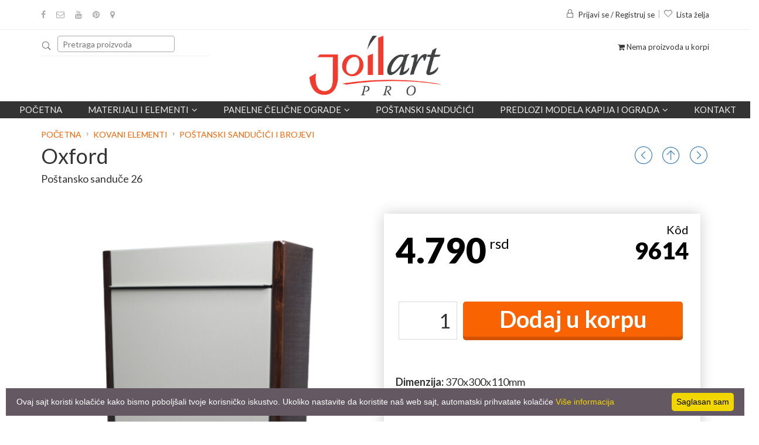

--- FILE ---
content_type: text/html; charset=UTF-8
request_url: https://www.joilart.com/proizvod/6002_oxford/show
body_size: 13681
content:
 
						
             
						
             
						
            <!doctype html>
<html class="no-js" lang="1">
    <head>
        <meta charset="utf-8">
        <meta http-equiv="x-ua-compatible" content="ie=edge">
        <title>Oxford Poštansko sanduče 26 | JoilArt kovano gvožđe - Beograd</title>
        <meta name="keywords" content="" />
    	<meta name="description" content="" />
    	<meta name="copyright" content="https://joilart.com" />
        <meta name="resource-type" content="document" />
    	<meta name="classification" content="Global" />
        <link href="https://joilart.com/proizvod/6002_oxford/show" rel="canonical"/>
    	<meta http-equiv="content-language" content="1" />
    	<link rel="icon" href="/favicon.ico" type="image/x-icon"/>
    	<link rel="shortcut icon" href="/favicon.ico" type="image/x-icon"/>
        <meta http-equiv="X-UA-Compatible" content="IE=EmulateIE9">
        <meta name="robots" content="index, follow" />
        <meta name="owner" content="JoilArt" /> 
        <meta name="author" content="JoilArt" /> 
        <meta name="rating" content="General" /> 
        <meta name="revisit-after" content="1 days" /> 
        <meta name="viewport" content="width=device-width, initial-scale=1,maximum-scale=1"/>
        <meta name="netinsert" content="0.0.1.2.2.4.1" /> 
		<meta name="facebook-domain-verification" content="g98b9qxfj0yvnx8h9bxzqe4eyroua9" />
        <link href="/favicon.ico" rel="shortcut icon" />
        
         <script>
      dataLayer = [];
    </script>
    
        <meta name="geo.region" content="RS" />
        <meta name="geo.placename" content="Barajevo" />
        <meta name="geo.position" content="44.592961;20.415332" />
        <meta name="ICBM" content="44.592961, 20.415332" />
        
        <!-- Schema.org markup for Google+ -->
        <meta itemprop="name" content="Oxford Poštansko sanduče 26"/>
        <meta itemprop="description" content=""/>
        <meta itemprop="image" content="https://joilart.com/proizvodi/twsjmy993tc88wo8sk.png"/>
        
        <link rel="manifest" href="/manifest.webmanifest">
        
        <!-- Twitter Card data -->
        <meta name="twitter:card" content="product"/>
        <meta name="twitter:site" content="@joilart"/>
        <meta name="twitter:title" content="Oxford Poštansko sanduče 26"/>
        <meta name="twitter:description" content=""/>
        <meta name="twitter:creator" content="@joilart"/>
        <meta name="twitter:image" content="https://joilart.com/proizvodi/twsjmy993tc88wo8sk.png"/>
                <meta name="twitter:data1" content="4.790"/>
        <meta name="twitter:label1" content="Cena"/>
                
        <!-- Open Graph data -->
        <meta property="og:title" content="Oxford Poštansko sanduče 26" />
        <meta property="og:type" content="article" />
        <meta property="og:url" content="https://joilart.com/proizvod/6002_oxford/show" />
        <meta property="og:image" content="https://joilart.com/proizvodi/twsjmy993tc88wo8sk.png" />
        <meta property="og:description" content="" />
        <meta property="og:site_name" content="JoilArt" />
        <meta property="article:author" content="https://joilart.com" />
        <meta property="article:publisher" content="https://joilart.com" />
        <meta property="og:locale" content="sr_RS" />  
        
                <meta property="og:price:amount" content="4.790" />
        <meta property="og:price:currency" content="RSD" />
        		
        <link rel="stylesheet" href="/include/css/bootstrap.min.css">
        <link rel="stylesheet" href="/include/css/animate.css">
        <link rel="stylesheet" href="/include/css/jquery-ui.min.css">
        <link rel="stylesheet" href="/include/css/meanmenu.min.css">
        <link rel="stylesheet" href="/include/css/nivo-slider.css">
        <link rel="stylesheet" href="/include/css/owl.carousel.css">
        <link rel="stylesheet" href="/include/css/font-awesome.min.css">
        <link rel="stylesheet" href="/include/css/pe-icon-7-stroke.css">
        <link rel="stylesheet" href="/include/css/magnific-popup.css">
        <link rel="stylesheet" href="/include/css/chosen.min.css">
        <link rel="stylesheet" href="/include/fancybox/jquery.fancybox.min.css" />
		<link rel="stylesheet" href="/include/style.css?a38aa05a">
        <link rel="stylesheet" href="/include/js/dist/css/select2.css">
        <link rel="stylesheet" href="/include/css/responsive.css?4">
        <script src="/include/js/vendor/jquery-1.12.0.min.js"></script>
        
        <script src="/include/fancybox/jquery.fancybox.min.js"></script>
        
        <script src="/include/js/dist/js/select2.full.min.js"></script>
        <script src="/include/js/dist/js/i18n/sr.js"></script>
        <script src="/include/js/vendor/modernizr-2.8.3.min.js"></script>
        <script type="text/javascript" src="/include/jquery.nyroModal/js/jquery.nyroModal.custom.js"></script>
        <script src="/include/js/eModal.min.js"></script>
        <script src="/include/js/jquery.matchHeight.js"></script>
        <script src="https://unpkg.com/masonry-layout@4/dist/masonry.pkgd.min.js"></script>
                                            <script  type="text/javascript" src="/include/js/jquery-slider.js"></script>
                            <script  type="text/javascript" src="/include/js/leaflet.js"></script>
                     
                        <link href="/include/css/leaflet.css" type="text/css" rel="stylesheet" media="screen" /><link href="/include/css/imgViewer2.min.css" type="text/css" rel="stylesheet" media="screen" /><link href="/include/css/jquery.slider.css" type="text/css" rel="stylesheet" media="screen" /><link href="/include/css/slider.css" type="text/css" rel="stylesheet" media="screen" /><link href="/include/css/paginate.css" type="text/css" rel="stylesheet" media="screen" />        <script type="application/ld+json">
{
  "@context": "https://schema.org/",
  "@type": "Product",
  "name": "Poštanski sandučići i brojevi",
  "image": [
    "https://joilart.com/proizvodi/twsjmy993tc88wo8sk.png"        ,"https://joilart.com/proizvodi/txfkdczdqbk0c0co.png"    ,"https://joilart.com/proizvodi/o6k8ovz99sgcwgos04.png"        ,"https://joilart.com/proizvodi/uoo59t203y80kgg844.png"    ,"https://joilart.com/proizvodi/c68fsxe0qlw8scck0.png"                       ],
  "description": " &nbsp; 

 Jedinstveno po&scaron;tansko sanduče modernog dizajna sa bočnim stranicama napravljenih od bajcovanog i lakiranog drveta, srednjih dimenzija pogodnih za po&scaron;tanske&nbsp;i druge koverte (A4)&nbsp; različitih veličina, koji može upotpuniti izgled va&scaron;eg eksterijera.&nbsp;Poseduje poklopac iznad otvora za po&scaron;tu &scaron;titeći je od ki&scaron;e i vlage. 

 &nbsp; 

 Dimenzija sandučeta (V x &Scaron; x D): 370 x 300 x 110 mm&nbsp; 

 Dimenzije otvora za ubacivanje po&scaron;te: 225&nbsp;x 35 mm 

 Dimenzije otvora za uzimanje po&scaron;te: 270 x 300 mm 

 &nbsp; 

 Boja: svetlo siva 

 Otpornost na koroziju: DA 

 Materijal: pocinkovan / plastificiran / DRVO 

 Uz svako sanduče isporučuje&nbsp;se 2 ključa i set za montažu. ",
  "sku": "9614",
  "mpn": "6002",
  "brand": {
    "@type": "Kovano gvožđe",
    "name": "joilArt"
  },
  "offers": {
    "@type": "Offer",
    "url": "www.joilart.com/proizvod/6002_oxford/show",
    "priceCurrency": "RSD",
    "price": "4.790",
    "priceValidUntil": "2020-11-05",
    "itemCondition": "https://schema.org/UsedCondition",
    "availability": "https://schema.org/InStock",
    "seller": {
      "@type": "Organization",
      "name": "Joil Art"
    }
  }

}
</script>
    

     <!-- Google Tag Manager -->
        <script>(function(w,d,s,l,i){w[l]=w[l]||[];w[l].push({'gtm.start':
        new Date().getTime(),event:'gtm.js'});var f=d.getElementsByTagName(s)[0],
        j=d.createElement(s),dl=l!='dataLayer'?'&l='+l:'';j.async=true;j.src=
        'https://www.googletagmanager.com/gtm.js?id='+i+dl;f.parentNode.insertBefore(j,f);
        })(window,document,'script','dataLayer','GTM-M5ZPZ2VC');</script>
        <!-- End Google Tag Manager -->
    

    
    <!-- Meta Pixel Code -->
    <script>
        !function(f,b,e,v,n,t,s)
        {if(f.fbq)return;n=f.fbq=function(){n.callMethod?
        n.callMethod.apply(n,arguments):n.queue.push(arguments)};
        if(!f._fbq)f._fbq=n;n.push=n;n.loaded=!0;n.version='2.0';
        n.queue=[];t=b.createElement(e);t.async=!0;
        t.src=v;s=b.getElementsByTagName(e)[0];
        s.parentNode.insertBefore(t,s)}(window, document,'script','https://connect.facebook.net/en_US/fbevents.js');
        fbq('init', '950295965637943');
        fbq('track', 'PageView');
    </script>
    <noscript><img height="1" width="1" style="display:none"
    src="https://www.facebook.com/tr?id=950295965637943&ev=PageView&noscript=1"
    /></noscript>
    <!-- End Meta Pixel Code -->
    
   
    
    </head>
    <body class="home-5 " >
        
        <!-- Google Tag Manager (noscript) -->
        <noscript><iframe src="https://www.googletagmanager.com/ns.html?id=GTM-M5ZPZ2VC"
        height="0" width="0" style="display:none;visibility:hidden"></iframe></noscript>
        <!-- End Google Tag Manager (noscript) -->
        
         <!--[if lt IE 8]>
            <p class="browserupgrade">Vaš browser je <strong>zastareo</strong>. Molimo da ga <a href="http://browsehappy.com/">ažurirate</a> kako biste nesmetano pratili sav sadržaj.</p>
        <![endif]-->

        <!-- Add your site or application content here -->
		<!-- header-area-start -->
		<header>
			<!-- fixed-header-area-start -->
			<div class="fixed-header-area" id="sticky-header">
				<div class="container">
					<div class="row">
						<div class="col-lg-2 col-md-2 col-sm-2">
							<!-- logo-start -->
							<div class="logo">
								<a href="https://joilart.com/"><img src="/img/logo_1n.png" alt="logo" /></a> 
							</div>
							<!-- logo-end -->
						</div>
						<div class="col-lg-9 col-md-8 col-sm-8">
							
                            <div class="mean-menu-area hidden-sm hidden-xs">
				    
					<div class="row">
						<div class="col-lg-12">
							<div class="mean-menu text-center">
								<nav>
									<ul>
										    <li><a href="/">Početna</a></li>
											<li class="static"><a href="#">Materijali i elementi<i class="fa fa-angle-down"></i></a>
												<ul class="mega-menu" >
													
                                                      
                                                      <li>
														<a href="/proizvodi/1_kovani-elementi" class="title big">Kovani elementi</a>
														<a href="/proizvodi/1_kovani-elementi/67_akcija" class="title big" style="
    color: red;
    font-weight: bold;
    background: #ffffff;
    padding: px;
">Akcija!</a><a class="title">Standardni elementi</a>
                                                       
														<a href="/proizvodi/1_kovani-elementi/1_kovani-vrhovi-i-siljci">Kovani vrhovi i šiljci</a>
                                                        <a href="/proizvodi/1_kovani-elementi/42_basketi-kovanice-i-kugle">Basketi, kovanice i kugle</a>
                                                        <a href="/proizvodi/1_kovani-elementi/32_bubrezi-c-forma">Bubrezi (C-Forma)</a>
                                                        <a href="/proizvodi/1_kovani-elementi/33_s-elementi">S Elementi</a>
                                                        <a href="/proizvodi/1_kovani-elementi/31_krugovi-i-elipse">Krugovi i elipse</a>
                                                        <a href="/proizvodi/1_kovani-elementi/34_ostali-proizvodi">Ostali proizvodi</a>
                                                        <a href="/proizvodi/1_kovani-elementi/133_zavrseci-i-kontraflahovi">Završetci i kontraflahovi</a>
														<a href="/proizvodi/1_kovani-elementi/178_modularne_ograde">Panelne čelične ograde</a>
                                                        <a class="title">Veliki elementi</a>
														<a href="/proizvodi/1_kovani-elementi/5_stubici-za-gelendere">Stubići za gelendere</a>
                                                        <a href="/proizvodi/1_kovani-elementi/63_pocetni-stubici-za-gelendere">Početni stubići za gelendere</a>
                                                        <a href="/proizvodi/1_kovani-elementi/26_sklopovi-i-paneli">Sklopovi i paneli</a>
                                                        <a href="/proizvodi/1_kovani-elementi/43_lukovi-za-kapije">Lukovi za kapije</a>
														<a href="/proizvodi/1_kovani-elementi/69_stubici-sa-kovanim-vrhovima">Stubići sa kovanim vrhovima</a>
                                                        <a href="/proizvodi/1_kovani-elementi/45_nosaci-polica">Nosači polica</a>
														                                                    </li>
                                                    <li>
														<a href="/proizvodi/1_kovani-elementi" class="title big">Ostali elementi</a>
														<a class="title">Limovi</a>
														<a href="/proizvodi/1_kovani-elementi/174_ravni-limovi">Ravni limovi</a>
														<a href="/proizvodi/1_kovani-elementi/68_dekorativni-limovi">Dekorativni limovi</a>
                                                        <a class="title">Oprema za kapije</a>
                                                        <a href="/proizvodi/1_kovani-elementi/129_obrazine-kvake-i-rucke">Obrazine, kvake i ručke</a>
														<a href="/proizvodi/1_kovani-elementi/130_sarke">Šarke</a>
														<a href="/proizvodi/1_kovani-elementi/131_brave-cilindri-i-reze">Brave, cilindri i reze</a>
														<a href="/proizvodi/1_kovani-elementi/132_tockici-sine-i-rolnice">Točkići, šine i rolnice</a>
														<a href="/proizvodi/1_kovani-elementi/171_oprema-za-samonosive-kapije">Oprema za samonosive kapije</a>
														<a href="/proizvodi/1_kovani-elementi/177_ambar-vrata">Ambar Vrata</a>
																												<a class="title">Potrošna roba</a>
                                                        <a href="/proizvodi/1_kovani-elementi/51_boje-i-patine">Boje i patine</a>
                                                        <a href="/proizvodi/1_kovani-elementi/169_srafovska-roba">Šrafovska roba</a>
                                                        <a href="/proizvodi/1_kovani-elementi/64_elementi-za-montazu">Elementi za montažu</a>
                                                        <a href="/proizvodi/1_kovani-elementi/62_potrosni-materijali">Potrošni materijali</a>
                                                    </li>
                                                    
                                                    
                                                    
                                                    <li>
														<a href="/proizvodi/1_kovani-elementi/6_materijal" class="title big">Materijali</a>
                                                        <a class="title">Puni profili</a>
                                                        <a href="/proizvod/1_firiket-gladak/materijal">Firiket gladak</a>
                                                        <a href="/proizvod/7_firiket-grifovan/materijal">Firiket grifovan</a>
                                                        <a href="/proizvod/28_upredeni-firiket/materijal">Upredeni firiket</a>
                                                        <a href="/proizvod/3_flah-gladak/materijal">Flah gladak</a>
                                                        <a href="/proizvod/8_flah-grifovan/materijal">Flah grifovan</a>
                                                        <a href="/proizvod/4_flah-za-grivne/materijal">Flah za grivne</a>
                                                        <a href="/proizvod/21_okrugli-valjani-celik/materijal">Okrugli valjani čelik</a>
                                                        <a href="/proizvod/22_okrugli-valjani-celik-grifovan/materijal">Okrugli valjani čelik grifovan</a>
														<a href="/proizvod/23_l-i-unp-profili/materijal">L i UNP profili</a>
                                                        <a class="title">Kutijasti profili</a>
                                                        <a href="/proizvod/5_kutija-kvadratna-glatka/materijal">Kutija kvadratna glatka</a>
                                                        <a href="/proizvod/10_kutija-kvadratna-grifovana/materijal">Kutija kvadratna grifovana</a>
                                                        <a href="/proizvod/6_kutija-pravougaona-glatka/materijal">Kutija pravougaona glatka</a>
                                                        <a href="/proizvod/11_kutija-pravougaona-grifovana/materijal">Kutija pravougaona grifovana</a>
														<a href="/proizvod/32_tankozidne-kutije/materijal">Tankozidne kutije</a>
                                                        <a href="/proizvod/25_suplje-okrugle-cevi/materijal">Šuplje okrugle cevi</a>
                                                                                                                
										              </li>

										              <li>
                                                      <a class="title">Dekorativni elementi</a>
														<a href="/proizvodi/1_kovani-elementi/40_rozetne-i-poklopci">Rozetne i poklopci</a>
														<a href="/proizvodi/1_kovani-elementi/41_cvetovi-i-listovi">Cvetovi i listovi</a>
														<a href="/proizvodi/1_kovani-elementi/183_grivne">Grivne</a>
                                                        <a href="/proizvod/19_ukrasne-nitne/materijal">Ukrasne nitne</a>
														<a href="/proizvodi/1_kovani-elementi/176_anker-ploce">Anker ploče</a>
                                                        
                                                        <a class="title">Dekorativna oprema</a>
                                                        <a href="/proizvodi/1_kovani-elementi/53_okovi-za-prozore-i-vrata">Okovi za prozore i vrata</a>
                                                        
                                                        <a class="title">Dekorativni materijali</a>
														<a href="/proizvodi/1_kovani-elementi/128_rukohvati">Rukohvati</a>
														<a href="/proizvodi/1_kovani-elementi/38_zavrsetak-rukohvata">Završetak rukohvata</a>
                                                        <a href="/proizvod/29_dekorisane-kutije/materijal">Dekorisane kutije</a>
                                                        <a href="/proizvod/30_dekorisani-flahovi/materijal">Dekorisani flahovi</a>
                                                        <a href="/proizvod/26_firiket-za-resetke/materijal">Firiket za rešetke</a>
                                                        
                                                        <a class="title">Usluge</a>
                                                        <a href="/proizvodi/1_kovani-elementi/57_usluge">Usluge</a>
                                                       
                                                      </li>
									</ul>
                                            </li>
                                            
                                            <li class="static"><a href="#">Panelne čelične ograde<i class="fa fa-angle-down"></i></a>
												<ul class="mega-menu" >
													
                                                      <li>
                                                        
                                                        <a href="/proizvodi/20_panelne-celicne-ograde" class="title big" style="color: red;">Panelne čelične ograde</a>
                                                        <a href="/proizvodi/20_panelne-celicne-ograde/179_ravna-cinkovana">Ravna cinkovana</a>
														<a href="/proizvodi/20_panelne-celicne-ograde/180_ravna-plastificirana">Ravna plastificirana</a>
                                                        <a href="/proizvodi/20_panelne-celicne-ograde/181_zaluzina-cinkovana">Žaluzina cinkovana</a>
                                                        <a href="/proizvodi/20_panelne-celicne-ograde/182_zaluzina-plastificirana">Žaluzina plastificirana</a>
														
										              </li>
                                                      
                                                      <li>
                                                        <a href="/panelne-celicne-ograde/" class="title big" style="color: red;">Galerija</a>
                                                      </li>
                                                </ul>
                                            </li>
										<li><a href="/proizvodi/1_kovani-elementi/47_postanski-sanducici-i-brojevi">POŠTANSKI SANDUČIĆI</a></li>
   
                                            <li class="static"><a href="#">Predlozi modela kapija i ograda<i class="fa fa-angle-down"></i></a>
												<ul class="mega-menu" >
													
                                                      <li>
														
                                                        <a href="/proizvodi/10_kapije-i-ograde" class="title big">Kapije</a>
    													<a href="/proizvodi/10_kapije-i-ograde/59_pesacke-kapije">Pešačke Kapije</a>
                                                        <a href="/proizvodi/10_kapije-i-ograde/60_dvokrline-kapije">Dvokrline kapije</a>
                                                        <a href="/proizvodi/10_kapije-i-ograde/61_klizne-kapije">Klizne kapije</a>
                                                        
                                                        </li>
                                                        <li>
                                                        <a href="/proizvodi/10_kapije-i-ograde" class="title big">Ograde</a>
    													<a href="/proizvodi/10_kapije-i-ograde/21_ograde" >Ograde od kovanog gvožđa</a>
                                                        <a href="/proizvodi/10_kapije-i-ograde/22_Ograde-za-stepenice-i-galerije" >Ograde za stepenice i galerije</a>
                                                        <a href="/proizvodi/10_kapije-i-ograde/168_Ograde-za-terase-i-balkone" >Ograde za terase i balkone</a>
                                                        </li>
                                                        <li>	
                                                        <a href="/proizvodi/10_kapije-i-ograde/23_resetke" class="title big">Rešetke</a>
														<a href="/proizvodi/10_kapije-i-ograde/23_resetke">Rešetke</a>
													    </li>	
                                                        
                                                </ul>
                                                </li>
                                               
                                            <li><a href="/kontakt_podaci">Kontakt</a></li>
											                                           
									</ul>
								</nav>
							</div>
						</div>
					</div>
				
			</div>

						</div>
						<div class="col-lg-1 col-md-2 col-sm-2">
                            
						
							<div class="cart-total text-right">
								<ul class="cart-menu">
									<li>
										
											<i class="fa fa-shopping-cart"></i>
										
									</li>
                                    </ul>
                                    </div>	
							
						</div>
					</div>
				</div>
			</div>
			<!-- fixed-header-area-end --> 
			<!-- header-top-area-start -->
			<div class="header-top-area ptb-15">
				<div class="container">
					<div class="row">
						<!-- header-top-left-start -->
						<div class="col-lg-6 col-md-6 col-sm-6 col-xs-12">
							<!-- social-icon-start -->
							<div class="social-icon">
								<ul>
                                    <li><a href="https://www.facebook.com/joilart/" data-toggle="tooltip" target="_blank" data-placement="bottom" title="" data-original-title="Facebook"><i class="fa fa-facebook"></i></a></li>
									<li><a href="mailto:info@joilart.com" data-toggle="tooltip" data-placement="bottom" title="Pošalji pitanje"><i class="fa fa-envelope-o"></i></a></li>
									<li><a href="https://www.youtube.com/@joilartpro" target="_blank" data-toggle="tooltip" data-placement="bottom" title="Youtube"><i class="fa fa-youtube"></i></a></li>
									<li><a href="https://www.pinterest.com/prodaja0536/" target="_blank" data-toggle="tooltip" data-placement="bottom" title="Pinterest"><i class="fa fa-pinterest"></i></a></li>
                                   <li><a href="https://www.google.com/maps/place/Joilart+kovano+gvozdje/@44.59277,20.415231,15z/data=!4m5!3m4!1s0x0:0xcc5b98f8a5b97188!8m2!3d44.59277!4d20.415231?hl=en-US" target="_blank" data-toggle="tooltip" data-placement="bottom" title="Google Map"><i class="fa fa-map-marker"></i></a></li>

                                   
                                </ul>
                                 
							</div>
							<!-- social-icon-end -->
						</div>
						<!-- header-top-left-end -->
						<!-- header-top-right-start -->
						<div class="col-lg-6 col-md-6 col-sm-6 col-xs-12">
							<div class="header-account text-right dropdown">
								<ul>
									<li>
                                                                        <a href="#" title="Login" class="dropdown-toggle" id="dropdownMenuButton" data-toggle="dropdown" aria-haspopup="true" aria-expanded="false">
                                    <i class="pe-7s-lock"></i>Prijavi se / Registruj se</a>
                                    <div class="dropdown-menu">
  <form class="px-4 py-3" action="/home?step=1" method="post">
    <div class="form-group">
      <label for="exampleDropdownFormEmail1">﻿Korisničko ime</label>
      <input type="text" name="user" class="form-control" id="exampleDropdownFormEmail1" placeholder="﻿Korisničko ime">
    </div>
    <div class="form-group">
      <label for="exampleDropdownFormPassword1">Lozinka</label>
      <input type="password" name="pass" class="form-control" id="exampleDropdownFormPassword1" placeholder="Lozinka">
    </div>

    <button type="submit" class="btn btn-primary">Prijavi se</button>  &nbsp;<a class="dropdown-item" href="#">Zaboravljena lozinka</a>
  </form>
  <div class="dropdown-divider"></div>
  
  
  <hr />
  <a class="dropdown-item" href="/register.php">Niste registrovani? Registrujte se</a>
</div>
<style>
.dropdown-menu{
    width:300px;
    padding:20px;
}
</style>
                                                                        </li>
									<li><a href="/wishlist" title="Wishlist"><i class="pe-7s-like"></i>Lista želja</a></li>
								</ul>
                                
							</div>
                            
						</div>
                        
						<!-- header-top-right-end -->
					</div>
				</div>
			</div>
			<!-- header-top-area-end -->
			<!-- header-mid-area-start -->
			<div class="header-mid-area ptb-10">
				<div class="container">
					<div class="row">
						<!-- header-search-start -->
						<div class="col-lg-4 col-md-4 col-sm-4 col-xs-12">
							<div class="header-search">
                                
                                
                                <form method="GET" action="/trazi" id="forma" style="clear: left;">
                                <div class="input-group">
                                    <i class="pe-7s-search" onclick="javascript:$('#forma').submit();"></i>
                                    <input type="text" class="searching " placeholder="Pretraga proizvoda" name="search"/>
                                    
                                </div>
                                    <span class="hidden-md hidden-lg pull-right" style="text-align:right;width:30px;position:relative;top:-40px;">
                                        <a href="/cart">
											<i class="fa fa-shopping-cart" style="font-size:2em;color:#e74f11"></i>
										</a>
                                    </span>
                                </form>
                                
                        <style>
                        .korpa .fa-shopping-cart{
                            top:-6px;
                            font-size:24px;
                        }
                        #formaLevo,#formaDesno{
                            display:none
                            }
                        </style>        
								
							
                            
                            
								
							</div>
						</div>
						<!-- header-search-end -->
						<!-- logo-start -->
						<div class="col-lg-4 col-md-4 col-sm-4 col-xs-12">
							<div class="logo text-center">
								<a href="https://joilart.com/"><img src="/img/logo_1n.png" alt="logo" style="max-width:225px;height:auto" /></a>
							</div>
						</div>
						<!-- logo-end -->
                        
						<div class="col-lg-4 col-md-4 col-sm-4 hidden-xs">
							<div class="cart-total text-right">
								<ul class="cart-menu">
									<li>
										
											<i class="fa fa-shopping-cart"></i> Nema proizvoda u korpi
										
										</li>
                                        </ul>
							</div>
						</div>
                        
					</div>
				</div>
			</div>
			<!-- header-mid-area-end -->
			
            
            <!-- mean-menu-area-start -->
			<div class="mean-menu-area hidden-sm hidden-xs">
				    
					<div class="row">
						<div class="col-lg-12">
							<div class="mean-menu text-center">
								<nav>
									<ul>
										    <li><a href="/">Početna</a></li>
											<li class="static"><a href="#">Materijali i elementi<i class="fa fa-angle-down"></i></a>
												<ul class="mega-menu" >
													
                                                      
                                                      <li>
														<a href="/proizvodi/1_kovani-elementi" class="title big">Kovani elementi</a>
														<a href="/proizvodi/1_kovani-elementi/67_akcija" class="title big" style="
    color: red;
    font-weight: bold;
    background: #ffffff;
    padding: px;
">Akcija!</a><a class="title">Standardni elementi</a>
                                                       
														<a href="/proizvodi/1_kovani-elementi/1_kovani-vrhovi-i-siljci">Kovani vrhovi i šiljci</a>
                                                        <a href="/proizvodi/1_kovani-elementi/42_basketi-kovanice-i-kugle">Basketi, kovanice i kugle</a>
                                                        <a href="/proizvodi/1_kovani-elementi/32_bubrezi-c-forma">Bubrezi (C-Forma)</a>
                                                        <a href="/proizvodi/1_kovani-elementi/33_s-elementi">S Elementi</a>
                                                        <a href="/proizvodi/1_kovani-elementi/31_krugovi-i-elipse">Krugovi i elipse</a>
                                                        <a href="/proizvodi/1_kovani-elementi/34_ostali-proizvodi">Ostali proizvodi</a>
                                                        <a href="/proizvodi/1_kovani-elementi/133_zavrseci-i-kontraflahovi">Završetci i kontraflahovi</a>
														<a href="/proizvodi/1_kovani-elementi/178_modularne_ograde">Panelne čelične ograde</a>
                                                        <a class="title">Veliki elementi</a>
														<a href="/proizvodi/1_kovani-elementi/5_stubici-za-gelendere">Stubići za gelendere</a>
                                                        <a href="/proizvodi/1_kovani-elementi/63_pocetni-stubici-za-gelendere">Početni stubići za gelendere</a>
                                                        <a href="/proizvodi/1_kovani-elementi/26_sklopovi-i-paneli">Sklopovi i paneli</a>
                                                        <a href="/proizvodi/1_kovani-elementi/43_lukovi-za-kapije">Lukovi za kapije</a>
														<a href="/proizvodi/1_kovani-elementi/69_stubici-sa-kovanim-vrhovima">Stubići sa kovanim vrhovima</a>
                                                        <a href="/proizvodi/1_kovani-elementi/45_nosaci-polica">Nosači polica</a>
														                                                    </li>
                                                    <li>
														<a href="/proizvodi/1_kovani-elementi" class="title big">Ostali elementi</a>
														<a class="title">Limovi</a>
														<a href="/proizvodi/1_kovani-elementi/174_ravni-limovi">Ravni limovi</a>
														<a href="/proizvodi/1_kovani-elementi/68_dekorativni-limovi">Dekorativni limovi</a>
                                                        <a class="title">Oprema za kapije</a>
                                                        <a href="/proizvodi/1_kovani-elementi/129_obrazine-kvake-i-rucke">Obrazine, kvake i ručke</a>
														<a href="/proizvodi/1_kovani-elementi/130_sarke">Šarke</a>
														<a href="/proizvodi/1_kovani-elementi/131_brave-cilindri-i-reze">Brave, cilindri i reze</a>
														<a href="/proizvodi/1_kovani-elementi/132_tockici-sine-i-rolnice">Točkići, šine i rolnice</a>
														<a href="/proizvodi/1_kovani-elementi/171_oprema-za-samonosive-kapije">Oprema za samonosive kapije</a>
														<a href="/proizvodi/1_kovani-elementi/177_ambar-vrata">Ambar Vrata</a>
																												<a class="title">Potrošna roba</a>
                                                        <a href="/proizvodi/1_kovani-elementi/51_boje-i-patine">Boje i patine</a>
                                                        <a href="/proizvodi/1_kovani-elementi/169_srafovska-roba">Šrafovska roba</a>
                                                        <a href="/proizvodi/1_kovani-elementi/64_elementi-za-montazu">Elementi za montažu</a>
                                                        <a href="/proizvodi/1_kovani-elementi/62_potrosni-materijali">Potrošni materijali</a>
                                                    </li>
                                                    
                                                    
                                                    
                                                    <li>
														<a href="/proizvodi/1_kovani-elementi/6_materijal" class="title big">Materijali</a>
                                                        <a class="title">Puni profili</a>
                                                        <a href="/proizvod/1_firiket-gladak/materijal">Firiket gladak</a>
                                                        <a href="/proizvod/7_firiket-grifovan/materijal">Firiket grifovan</a>
                                                        <a href="/proizvod/28_upredeni-firiket/materijal">Upredeni firiket</a>
                                                        <a href="/proizvod/3_flah-gladak/materijal">Flah gladak</a>
                                                        <a href="/proizvod/8_flah-grifovan/materijal">Flah grifovan</a>
                                                        <a href="/proizvod/4_flah-za-grivne/materijal">Flah za grivne</a>
                                                        <a href="/proizvod/21_okrugli-valjani-celik/materijal">Okrugli valjani čelik</a>
                                                        <a href="/proizvod/22_okrugli-valjani-celik-grifovan/materijal">Okrugli valjani čelik grifovan</a>
														<a href="/proizvod/23_l-i-unp-profili/materijal">L i UNP profili</a>
                                                        <a class="title">Kutijasti profili</a>
                                                        <a href="/proizvod/5_kutija-kvadratna-glatka/materijal">Kutija kvadratna glatka</a>
                                                        <a href="/proizvod/10_kutija-kvadratna-grifovana/materijal">Kutija kvadratna grifovana</a>
                                                        <a href="/proizvod/6_kutija-pravougaona-glatka/materijal">Kutija pravougaona glatka</a>
                                                        <a href="/proizvod/11_kutija-pravougaona-grifovana/materijal">Kutija pravougaona grifovana</a>
														<a href="/proizvod/32_tankozidne-kutije/materijal">Tankozidne kutije</a>
                                                        <a href="/proizvod/25_suplje-okrugle-cevi/materijal">Šuplje okrugle cevi</a>
                                                                                                                
										              </li>

										              <li>
                                                      <a class="title">Dekorativni elementi</a>
														<a href="/proizvodi/1_kovani-elementi/40_rozetne-i-poklopci">Rozetne i poklopci</a>
														<a href="/proizvodi/1_kovani-elementi/41_cvetovi-i-listovi">Cvetovi i listovi</a>
														<a href="/proizvodi/1_kovani-elementi/183_grivne">Grivne</a>
                                                        <a href="/proizvod/19_ukrasne-nitne/materijal">Ukrasne nitne</a>
														<a href="/proizvodi/1_kovani-elementi/176_anker-ploce">Anker ploče</a>
                                                        
                                                        <a class="title">Dekorativna oprema</a>
                                                        <a href="/proizvodi/1_kovani-elementi/53_okovi-za-prozore-i-vrata">Okovi za prozore i vrata</a>
                                                        
                                                        <a class="title">Dekorativni materijali</a>
														<a href="/proizvodi/1_kovani-elementi/128_rukohvati">Rukohvati</a>
														<a href="/proizvodi/1_kovani-elementi/38_zavrsetak-rukohvata">Završetak rukohvata</a>
                                                        <a href="/proizvod/29_dekorisane-kutije/materijal">Dekorisane kutije</a>
                                                        <a href="/proizvod/30_dekorisani-flahovi/materijal">Dekorisani flahovi</a>
                                                        <a href="/proizvod/26_firiket-za-resetke/materijal">Firiket za rešetke</a>
                                                        
                                                        <a class="title">Usluge</a>
                                                        <a href="/proizvodi/1_kovani-elementi/57_usluge">Usluge</a>
                                                       
                                                      </li>
									</ul>
                                            </li>
                                            
                                            <li class="static"><a href="#">Panelne čelične ograde<i class="fa fa-angle-down"></i></a>
												<ul class="mega-menu" >
													
                                                      <li>
                                                        
                                                        <a href="/proizvodi/20_panelne-celicne-ograde" class="title big" style="color: red;">Panelne čelične ograde</a>
                                                        <a href="/proizvodi/20_panelne-celicne-ograde/179_ravna-cinkovana">Ravna cinkovana</a>
														<a href="/proizvodi/20_panelne-celicne-ograde/180_ravna-plastificirana">Ravna plastificirana</a>
                                                        <a href="/proizvodi/20_panelne-celicne-ograde/181_zaluzina-cinkovana">Žaluzina cinkovana</a>
                                                        <a href="/proizvodi/20_panelne-celicne-ograde/182_zaluzina-plastificirana">Žaluzina plastificirana</a>
														
										              </li>
                                                      
                                                      <li>
                                                        <a href="/panelne-celicne-ograde/" class="title big" style="color: red;">Galerija</a>
                                                      </li>
                                                </ul>
                                            </li>
										<li><a href="/proizvodi/1_kovani-elementi/47_postanski-sanducici-i-brojevi">POŠTANSKI SANDUČIĆI</a></li>
   
                                            <li class="static"><a href="#">Predlozi modela kapija i ograda<i class="fa fa-angle-down"></i></a>
												<ul class="mega-menu" >
													
                                                      <li>
														
                                                        <a href="/proizvodi/10_kapije-i-ograde" class="title big">Kapije</a>
    													<a href="/proizvodi/10_kapije-i-ograde/59_pesacke-kapije">Pešačke Kapije</a>
                                                        <a href="/proizvodi/10_kapije-i-ograde/60_dvokrline-kapije">Dvokrline kapije</a>
                                                        <a href="/proizvodi/10_kapije-i-ograde/61_klizne-kapije">Klizne kapije</a>
                                                        
                                                        </li>
                                                        <li>
                                                        <a href="/proizvodi/10_kapije-i-ograde" class="title big">Ograde</a>
    													<a href="/proizvodi/10_kapije-i-ograde/21_ograde" >Ograde od kovanog gvožđa</a>
                                                        <a href="/proizvodi/10_kapije-i-ograde/22_Ograde-za-stepenice-i-galerije" >Ograde za stepenice i galerije</a>
                                                        <a href="/proizvodi/10_kapije-i-ograde/168_Ograde-za-terase-i-balkone" >Ograde za terase i balkone</a>
                                                        </li>
                                                        <li>	
                                                        <a href="/proizvodi/10_kapije-i-ograde/23_resetke" class="title big">Rešetke</a>
														<a href="/proizvodi/10_kapije-i-ograde/23_resetke">Rešetke</a>
													    </li>	
                                                        
                                                </ul>
                                                </li>
                                               
                                            <li><a href="/kontakt_podaci">Kontakt</a></li>
											                                           
									</ul>
								</nav>
							</div>
						</div>
					</div>
				
			</div>
			<!-- mean-menu-area-end -->
<!-- mobile-menu-area-start -->
			<div class="mobile-menu-area hidden-md hidden-lg" style="min-height:50px;">
				<div class="container">
					<div class="row">
						<div class="col-lg-12">
							<div class="mobile-menu">
								<nav id="mobile-menu-active">
									<ul id="mobile-menu-nav" style="display:none">
										<li><a href="/home">Početna</a></li>
											<li class="static"><a href="#">Materijali i elementi</a>
												<ul class="mega-menu" >
													
                                                      
                                                      <li>
														<a href="/proizvodi/1_kovani-elementi" class="title big">Kovani elementi</a>
														<a href="/proizvodi/1_kovani-elementi/67_akcija" class="title big" style="
    color: red;
    font-weight: bold;
    background: #ffffff;
    padding: px;
">Akcija!</a><a class="title">Standardni elementi</a>
                                                       
														<a href="/proizvodi/1_kovani-elementi/1_kovani-vrhovi-i-siljci">Kovani vrhovi i šiljci</a>
                                                        <a href="/proizvodi/1_kovani-elementi/42_basketi-kovanice-i-kugle">Basketi, kovanice i kugle</a>
                                                        <a href="/proizvodi/1_kovani-elementi/32_bubrezi-c-forma">Bubrezi (C-Forma)</a>
                                                        <a href="/proizvodi/1_kovani-elementi/33_s-elementi">S Elementi</a>
                                                        <a href="/proizvodi/1_kovani-elementi/31_krugovi-i-elipse">Krugovi i elipse</a>
                                                        <a href="/proizvodi/1_kovani-elementi/34_ostali-proizvodi">Ostali proizvodi</a>
                                                        <a href="/proizvodi/1_kovani-elementi/133_zavrseci-i-kontraflahovi">Završetci i kontraflahovi</a>
														<a href="/proizvodi/1_kovani-elementi/178_modularne_ograde">Panelne čelične ograde</a>
                                                        <a class="title">Veliki elementi</a>
														<a href="/proizvodi/1_kovani-elementi/5_stubici-za-gelendere">Stubići za gelendere</a>
                                                        <a href="/proizvodi/1_kovani-elementi/63_pocetni-stubici-za-gelendere">Početni stubići za gelendere</a>
                                                        <a href="/proizvodi/1_kovani-elementi/26_sklopovi-i-paneli">Sklopovi i paneli</a>
                                                        <a href="/proizvodi/1_kovani-elementi/43_lukovi-za-kapije">Lukovi za kapije</a>
														<a href="/proizvodi/1_kovani-elementi/69_stubici-sa-kovanim-vrhovima">Stubići sa kovanim vrhovima</a>
                                                        <a href="/proizvodi/1_kovani-elementi/45_nosaci-polica">Nosači polica</a>
														                                                    </li>
                                                    <li>
														<a href="/proizvodi/1_kovani-elementi" class="title big">Ostali elementi</a>
														<a class="title">Limovi</a>
														<a href="/proizvodi/1_kovani-elementi/174_ravni-limovi">Ravni limovi</a>
														<a href="/proizvodi/1_kovani-elementi/68_dekorativni-limovi">Dekorativni limovi</a>
                                                        <a class="title">Oprema za kapije</a>
                                                        <a href="/proizvodi/1_kovani-elementi/129_obrazine-kvake-i-rucke">Obrazine, kvake i ručke</a>
														<a href="/proizvodi/1_kovani-elementi/130_sarke">Šarke</a>
														<a href="/proizvodi/1_kovani-elementi/131_brave-cilindri-i-reze">Brave, cilindri i reze</a>
														<a href="/proizvodi/1_kovani-elementi/132_tockici-sine-i-rolnice">Točkići, šine i rolnice</a>
														<a href="/proizvodi/1_kovani-elementi/171_oprema-za-samonosive-kapije">Oprema za samonosive kapije</a>
														<a href="/proizvodi/1_kovani-elementi/177_ambar-vrata">Ambar Vrata</a>
																												<a class="title">Potrošna roba</a>
                                                        <a href="/proizvodi/1_kovani-elementi/51_boje-i-patine">Boje i patine</a>
                                                        <a href="/proizvodi/1_kovani-elementi/169_srafovska-roba">Šrafovska roba</a>
                                                        <a href="/proizvodi/1_kovani-elementi/64_elementi-za-montazu">Elementi za montažu</a>
                                                        <a href="/proizvodi/1_kovani-elementi/62_potrosni-materijali">Potrošni materijali</a>
                                                    </li>
                                                    
                                                    
                                                    
                                                    <li>
														<a href="/proizvodi/1_kovani-elementi/6_materijal" class="title big">Materijali</a>
                                                        <a class="title">Puni profili</a>
                                                        <a href="/proizvod/1_firiket-gladak/materijal">Firiket gladak</a>
                                                        <a href="/proizvod/7_firiket-grifovan/materijal">Firiket grifovan</a>
                                                        <a href="/proizvod/28_upredeni-firiket/materijal">Upredeni firiket</a>
                                                        <a href="/proizvod/3_flah-gladak/materijal">Flah gladak</a>
                                                        <a href="/proizvod/8_flah-grifovan/materijal">Flah grifovan</a>
                                                        <a href="/proizvod/4_flah-za-grivne/materijal">Flah za grivne</a>
                                                        <a href="/proizvod/21_okrugli-valjani-celik/materijal">Okrugli valjani čelik</a>
                                                        <a href="/proizvod/22_okrugli-valjani-celik-grifovan/materijal">Okrugli valjani čelik grifovan</a>
														<a href="/proizvod/23_l-i-unp-profili/materijal">L i UNP profili</a>
                                                        <a class="title">Kutijasti profili</a>
                                                        <a href="/proizvod/5_kutija-kvadratna-glatka/materijal">Kutija kvadratna glatka</a>
                                                        <a href="/proizvod/10_kutija-kvadratna-grifovana/materijal">Kutija kvadratna grifovana</a>
                                                        <a href="/proizvod/6_kutija-pravougaona-glatka/materijal">Kutija pravougaona glatka</a>
                                                        <a href="/proizvod/11_kutija-pravougaona-grifovana/materijal">Kutija pravougaona grifovana</a>
														<a href="/proizvod/32_tankozidne-kutije/materijal">Tankozidne kutije</a>
                                                        <a href="/proizvod/25_suplje-okrugle-cevi/materijal">Šuplje okrugle cevi</a>
                                                                                                                
										              </li>

										              <li>
                                                      <a class="title">Dekorativni elementi</a>
														<a href="/proizvodi/1_kovani-elementi/40_rozetne-i-poklopci">Rozetne i poklopci</a>
														<a href="/proizvodi/1_kovani-elementi/41_cvetovi-i-listovi">Cvetovi i listovi</a>
														<a href="/proizvodi/1_kovani-elementi/183_grivne">Grivne</a>
                                                        <a href="/proizvod/19_ukrasne-nitne/materijal">Ukrasne nitne</a>
														<a href="/proizvodi/1_kovani-elementi/176_anker-ploce">Anker ploče</a>
                                                        
                                                        <a class="title">Dekorativna oprema</a>
                                                        <a href="/proizvodi/1_kovani-elementi/53_okovi-za-prozore-i-vrata">Okovi za prozore i vrata</a>
                                                        

                                                        <a class="title">Dekorativni materijali</a>
														<a href="/proizvodi/1_kovani-elementi/128_rukohvati">Rukohvati</a>
														<a href="/proizvodi/1_kovani-elementi/38_zavrsetak-rukohvata">Završetak rukohvata</a>
                                                        <a href="/proizvod/29_dekorisane-kutije/materijal">Dekorisane kutije</a>
                                                        <a href="/proizvod/30_dekorisani-flahovi/materijal">Dekorisani flahovi</a>
                                                        <a href="/proizvod/26_firiket-za-resetke/materijal">Firiket za rešetke</a>
                                                        
                                                        <a class="title">Usluge</a>
                                                        <a href="/proizvodi/1_kovani-elementi/57_usluge">Usluge</a>
                                                       
                                                      </li>
									</ul>
                                            </li>
                                            
                                            <li class="static"><a href="#">Panelne čelične ograde</a>
												<ul class="mega-menu" >
													
                                                      <li>
                                                        
                                                        <a href="/proizvodi/20_panelne-celicne-ograde" class="title big" style="color: red;">Panelne čelične ograde</a>
                                                        <a href="/proizvodi/20_panelne-celicne-ograde/179_ravna-cinkovana">Ravna cinkovana</a>
														<a href="/proizvodi/20_panelne-celicne-ograde/180_ravna-plastificirana">Ravna plastificirana</a>
                                                        <a href="/proizvodi/20_panelne-celicne-ograde/181_zaluzina-cinkovana">Žaluzina cinkovana</a>
                                                        <a href="/proizvodi/20_panelne-celicne-ograde/182_zaluzina-plastificirana">Žaluzina plastificirana</a>
														
										              </li>
                                                </ul>
                                            </li>
										<li><a href="/proizvodi/1_kovani-elementi/47_postanski-sanducici-i-brojevi">POŠTANSKI SANDUČIĆI</a></li>
   
                                            <li class="static"><a href="#">Predlozi modela kapija i ograda</a>
												<ul class="mega-menu" >
													
                                                      <li>
														
                                                        <a href="/proizvodi/10_kapije-i-ograde" class="title big">Kapije</a>
    													<a href="/proizvodi/10_kapije-i-ograde/59_pesacke-kapije">Pešačke Kapije</a>
                                                        <a href="/proizvodi/10_kapije-i-ograde/60_dvokrline-kapije">Dvokrline kapije</a>
                                                        <a href="/proizvodi/10_kapije-i-ograde/61_klizne-kapije">Klizne kapije</a>
                                                        
                                                        </li>
                                                        <li>
                                                        <a href="/proizvodi/10_kapije-i-ograde" class="title big">Ograde</a>
    													<a href="/proizvodi/10_kapije-i-ograde/21_ograde" >Ograde od kovanog gvožđa</a>
                                                        <a href="/proizvodi/10_kapije-i-ograde/22_Ograde-za-stepenice-i-galerije" >Ograde za stepenice i galerije</a>
                                                        <a href="/proizvodi/10_kapije-i-ograde/168_Ograde-za-terase-i-balkone" >Ograde za terase i balkone</a>
                                                        </li>
                                                        <li>	
                                                        <a href="/proizvodi/10_kapije-i-ograde/23_resetke" class="title big">Rešetke</a>
														<a href="/proizvodi/10_kapije-i-ograde/23_resetke">Rešetke</a>
													    </li>	
                                                        
                                                </ul>
                                                </li>
                                               
                                            <li><a href="/kontakt_podaci">Kontakt</a></li>
											                                           
									</ul>
								</nav>
							</div>
						</div>
					</div>
				</div>
			</div>
			<!-- mobile-menu-area-end -->
			
		</header>
		<!-- header-area-end -->
        
  <script>
  $(document).ready(function(){
  $('.js-data-example-ajax').select2({
    
  language: "sr",

      ajax: {
        url: '/ajaxsearch.php',
        dataType: 'json',
        minimumInputLength: 2,
        delay: 250,
        placeholder: 'Pronađite proizvod',
        processResults: function (response) {
             return {
                results: response
             };
           },
      cache: true,
      allowClear: true
       
      }
    });
    
    $('.js-data-example-ajax').on('change',function(){
        var id = $(this).val();
        document.location.href='/proizvod/'+id+'_x/show';
    })
    
});
  </script>
<style>
.searching{
     
    background-color: #fff !important;
    border: 1px solid #aaa  !important;
    border-radius: 4px  !important;
    height: 28px !important;
    padding-left: 8px !important;
    padding-right: 8px !important;
    width:200px;
}
</style>

    
    
        
        

       
                
               
       
		<!-- main-content-area-start -->
		<div class="main-content-area pt-20">
			<div class="container">
				<div class="row">
												
						  <div id='sadrzaj'>
   <div class='container'>
   <div class="row">
   <div class="col-md-12 ">
                        <div class="breadcrumd-text">
					<h5 style="text-transform:uppercase">
						<a href="/">Početna </a> <i class="pe-7s-angle-right"></i>
                                                        <a href="/proizvodi/1_kovani-elementi">Kovani elementi</a> <i class="pe-7s-angle-right"></i>
                                <a href="/proizvodi/1_kovani-elementi/47_postanski-sanducici-i-brojevi">Poštanski sandučići i brojevi</a>
                            
                        						
					</h5>
				</div>
                    <div class="account-title mb-50">
		<h1>Oxford <a href="https://www.pinterest.com/pin/create/button/" data-pin-do="buttonBookmark"></a>
        <span class="pull-right">
                <a href="/proizvod/6001_manchester/show"><i class="pe-7s-angle-left-circle"></i></a> &nbsp;<a href="/proizvodi/1_kovani-elementi/47_postanski-sanducici-i-brojevi" ><i class="pe-7s-up-arrow"></i></a>
                 &nbsp;<a href="/proizvod/6003_new-york/show"><i class="pe-7s-angle-right-circle"></i></a>              
                </span>
        </h1>
        <h4>Poštansko sanduče 26</h4>
	</div>
    <style>
    .breadcrumd-text h5 a
    {
        
        color:#f96302 !important;
    }
    </style>
     
        
    
 

                    <!-- zoom-area-start -->
					<div class="col-lg-6 col-md-6 col-sm-6 col-xs-12 redslike">
                        						<div class=" col-xs-offset-0 col-md-offset-0">
							<a href="/proizvodi/twsjmy993tc88wo8sk.png" data-fancybox="gallery"><img  src='/include/classes/slir/?w=600&amp;h=600&amp;i=proizvodi/twsjmy993tc88wo8sk.png'  border='0' title='Oxford1' alt='Oxford1' /></a>
							
						</div>
                        <div id="gallery" class="mt-30 row">
                                        <div class="col-md-3 col-xs-6" style="margin-top:10px">
                                        <a  data-fancybox="gallery" href='/proizvodi/twsjmy993tc88wo8sk.png' title='Oxford0' alt='Oxford0'>
                                                <img src='/include/classes/slir/?w=105&amp;h=81&amp;c=105:81&amp;i=proizvodi/twsjmy993tc88wo8sk.png' border='0' title='Oxford0' alt='Oxford0' />
                                            </a>
                                        </div>
                                                                          <div class="col-md-3 col-xs-6" style="margin-top:10px">
                                        <a  data-fancybox="gallery" href='/proizvodi/txfkdczdqbk0c0co.png'  title='txfkdczdqbk0c0co.png1'>
                                            <img src='/include/classes/slir/?w=105&amp;h=81&amp;c=105:81&amp;i=proizvodi/txfkdczdqbk0c0co.png' border='0' title='Oxford1' alt='Oxford1' />
                                        </a>
                                        </div>
                                                                                                            <div class="col-md-3 col-xs-6" style="margin-top:10px">
                                        <a data-fancybox="gallery" href='/proizvodi/o6k8ovz99sgcwgos04.png'  title='o6k8ovz99sgcwgos04.png2'>
                                            <img src='/include/classes/slir/?w=105&amp;h=81&amp;c=105:81&amp;i=proizvodi/o6k8ovz99sgcwgos04.png'  border='0' title='Oxford2' alt='Oxford2' />
                                        </a>
                                        </div>
                                                                                                        
                                                                    
                                                                          <div class="col-md-3 col-xs-6" style="margin-top:10px">
                                        <a class="image-popup-vertical-fit" data-fancybox="gallery" href='/proizvodi/uoo59t203y80kgg844.png' title='uoo59t203y80kgg844.png4'>
                                            <img src='/include/classes/slir/?w=105&amp;h=81&amp;c=105:81&amp;i=proizvodi/uoo59t203y80kgg844.png' border='0'  title='Oxford4' alt='Oxford4' />
                                        </a>
                                        </div>
                                                                                                            <div class="col-md-3 col-xs-6" style="margin-top:10px">
                                        <a class="image-popup-vertical-fit" data-fancybox="gallery" href='/proizvodi/c68fsxe0qlw8scck0.png'  title='c68fsxe0qlw8scck0.png5'>
                                            <img src='/include/classes/slir/?w=105&amp;h=81&amp;c=105:81&amp;i=proizvodi/c68fsxe0qlw8scck0.png' border='0'  title='Oxford5' alt='Oxford5' />
                                        </a>
                                        </div>
                                                                                                                                                                                                            
							</div>
					</div>
    
<script>

dataLayer.push({ 
    ecommerce: null 
    }); 
dataLayer.push({
  event: "view_item",
  ecommerce: {
    items: [{
       item_name: "Oxford Poštansko sanduče 26",     
       item_id: "9614",
       price: 4.790,     
       item_category: "1",
       item_category2: "47",
    }]
  }
});
</script>

       <div class="col-lg-6 col-md-6 col-sm-6 col-xs-12 redslike">
						<div class="product-info">
                                                        
                                                        							<span class="new-price">4.790<em> rsd</em></span>
                            <span class="kod"><em>Kôd</em>9614</span>
                                                        <div class="row no-gutter mt40">
                                                                
                                                               <form name="form1" method="get" action="?a=1" class="buybox">
                                    <div class="col-md-3">
                                        <input class="kolicinaInput" type="text" name="qty" size="2" value="1" onfocus="this.select();">
                                    </div>
                                    <div class="col-md-9">
                                        <span class="fr"><input type="submit" name="Submit" class="bgcolorZ" value="Dodaj u korpu"></span> 
                                        <input name="action" type="hidden" value="add">
                                        <input name="prid" type="hidden" value="6002">
                                    </div>
                                       
                                         
                                </form>
                            </div>
                            <div class="row" style="margin-top:25px;">
                                    </div>
                            
                                                        
							<h4 class="short-description mt-30">
                                <strong>Dimenzija:</strong> 370x300x110mm<br />                                                                <strong>Masa:</strong> 3,90 kg<br />                                <strong>Jedinica mere:</strong> kom<br />							</h4>
                            <button class="accordionz mt-30">Opis</button>
                            <div class=" panel">
                                <p><div style="text-align: justify;">&nbsp;</div>

<div style="text-align: justify;">Jedinstveno po&scaron;tansko sanduče modernog dizajna sa bočnim stranicama napravljenih od bajcovanog i lakiranog drveta, srednjih dimenzija pogodnih za po&scaron;tanske&nbsp;i druge koverte (A4)&nbsp; različitih veličina, koji može upotpuniti izgled va&scaron;eg eksterijera.&nbsp;Poseduje poklopac iznad otvora za po&scaron;tu &scaron;titeći je od ki&scaron;e i vlage.</div>

<div>&nbsp;</div>

<div>Dimenzija sandučeta (V x &Scaron; x D): 370 x 300 x 110 mm&nbsp;</div>

<div>Dimenzije otvora za ubacivanje po&scaron;te: 225&nbsp;x 35 mm</div>

<div>Dimenzije otvora za uzimanje po&scaron;te: 270 x 300 mm</div>

<div>&nbsp;</div>

<div>Boja: svetlo siva</div>

<div>Otpornost na koroziju: DA</div>

<div>Materijal: pocinkovan / plastificiran / DRVO</div>

<div>Uz svako sanduče isporučuje&nbsp;se 2 ključa i set za montažu.</div></p>
                            </div>
                            

						    <script>
                                var acc = document.getElementsByClassName("accordionz");
                                var i;
                                
                                for (i = 0; i < acc.length; i++) {
                                  acc[i].addEventListener("click", function() {
                                    this.classList.toggle("active");
                                    var panel = this.nextElementSibling;
                                    if (panel.style.maxHeight){
                                      panel.style.maxHeight = null;
                                    } else {
                                      panel.style.maxHeight = panel.scrollHeight + "px";
                                    } 
                                  });
                                }
                                </script>  
                                
                          
                                                        <button class="accordionza">Deklaracija</button>
                            <div class=" panel">
                                <p>Artikal: Po&scaron;tansko sanduče<br />
Zemlja porekla: Kina<br />
Zemlja izvoza: Kina<br />
Uvoznik: Joilart Pro doo<br />
Jedinica mere: komad</p>
                            </div>
						    <script>
                                var acc = document.getElementsByClassName("accordionza");
                                var i;
                                
                                for (i = 0; i < acc.length; i++) {
                                  acc[i].addEventListener("click", function() {
                                    this.classList.toggle("active");
                                    var panel = this.nextElementSibling;
                                    if (panel.style.maxHeight){
                                      panel.style.maxHeight = null;
                                    } else {
                                      panel.style.maxHeight = panel.scrollHeight + "px";
                                    } 
                                  });
                                }
                                </script>  
							                            						</div>
					</div>
     
     
     <div style='clear:both;height:10px'></div>
     
     <div class="section-element pb-50">
			<div class="container">
				<div class="row">
					<!-- collapses-start -->
					<div class="collapses-group">
						<div class="panel-group" id="accordion" role="tablist" aria-multiselectable="true">
                                           
							
									
     
              

        
    
        
       
  
        
                 
                
        
        
</div> </div> 
</div>
</div>
 
 </div> </div> 
</div>
</div>


	<script type="text/javascript">
        $(function() {
          $('.nyroModal').nyroModal();
        });
    </script>
        
        
<style>
.panel-title a h3{
    margin-bottom:0;
}
.dugmeza {
  background-color: #f96302;
  border: none;
  color: #ffffff;
  padding: 15px 15px;
  text-align: center;
  text-decoration: none;
  display: inline-block;
  font-size: 16px;
  font-weight: bold;
  margin: 4px 2px;
  cursor: pointer;
  outline: none;
}
.dugmeza:active {
  background-color: #f96302;
  transform: translateY(2px);
  border: none;
}

@media screen and (max-width:650px){
    .redslike{
        padding:0 !important;
    }
    .product-info .kod{
            font-size: 30px !important;
    }
    .product-info .new-price{
        font-size:40px !important;
    }
    .container {
    width: auto !important; 
}
}
.product-info .col-md-3 img{
    margin-top:20px;
}
</style>
                          
						
				</div>
			</div>
		</div>
		<!-- main-content-area-end -->
        
        <style>
        .banner-text h4 a{
            color:#666
            }
        .product-content h5 a{
            color:#999
            }
        .banner-text h4{
            font-size:1.2em;
            padding:4px 10px;
            background:rgba(255,255,255,0.9);
        }
        .product-content >h5,.banner-text a h2{
            color:#e84c16;
        }
        .banner-area2 img,.single-banner img{
            filter:brightness(97%);
        }
        .product-img img{
                    filter:brightness(97%);
                   margin:0 auto;
            }
            
        .owl-item .product-img img{
            max-height:260px;
        }
        .product-img a img{
            width:auto;
            margin:0 auto;
        }
        .product-img{
            text-align:center;
            width:260px;
            height:260px;
            position:relative;
            background:#F7F7F7
        }
        @media screen and (max-width:768px){
            
            .product-img{
                    height:260px;
                }
            }
        
        .product-content h5:first-child{
            background:#e84c16 ;
            color:white;
            padding:4px;
            
            display:inline;
        }
        .product-content
        {
            position:relative;
            top:-42px;
            }
        .product-content h4{
            margin-top:20px;
            font-size:1.6em;
        }
        .banner-text {
        left: 0 !important;
        padding: 10px !important;
        position: absolute;
  
    }
    .left-menu ul li a i.fa,.left-menu ul li a i.fa.angle{
        margin-left:5px
    }

    .modal-body a{
        color: #f96302 !important;
        }
    .btn-primary {
        background-color: #f96302;
        border-color: #f96302;
    }
    @media screen and (max-width:650px){
        .fancybox-slide{
            padding:0 !important;
        }
    }
    .kolicinaInput{
        height:65px !important;
        }
        
    .buybox .col-md-9{
        	box-shadow:0px 6px 0 0 #d35300 !important;
        	margin-top:5px !important;
            margin-bottom:5px !important
        } 
    @media screen and (min-width:992px){

        .buybox .col-md-9{
        	box-shadow:0px 6px 0 0 #d35300 !important;
        	margin:5px !important;
            line-height:1.3em !important
        }
        
        .buybox .col-md-3{
        	width:20% !important;
        	margin:5px !important;
            line-height:1.3em !important
        }
        
        }
        
        .bgcolorZ{
            line-height:1em !important;
            padding:10px 0;
            box-shadow:0px 6px 0 0 #d35300 !important;
        	margin-bottom:6px !important;
            border-radius:5px;
        }
    
        </style>
           <style>
    .akcija-border{
        vertical-align: middle;
        text-align: center;
        width: 100%;
        height: calc(100% - 25px);
        color: white;
        position: absolute;
        font-size: 20px;
        left:0;
        z-index: -49;
        border-radius: 5px;
        border: 3px solid #f96302;
    }
    .akcija{
        vertical-align: middle;
        text-align: center;
        width: 90px;
        height: 32px;
        color: white;
        background: #f96302;
        position: absolute;
        font-size: 20px;
        z-index: 50;
        border-radius: 5px;
        box-shadow: 0 0 2px #0000006b;
    }
    .product-wrapper.crveniborder{
        box-shadow: 0 0 3px 2px #f93702;
		border-radius: 15px;
    }
    .product-wrapper{
        margin-bottom:10px;
    }
    .product-img{
       # z-index:-50; test
    }
    .akcija + .product-img + .product-content{
        padding-left:10px;
    }
    </style>
        
        
                     <div class="modal-area">
    			<div class="modal fade" id="order" tabindex="-1" role="dialog" aria-hidden="Poručivanje">
    				<div class="modal-dialog" role="document">
    					<div class="modal-content" style="padding:30px;">
                    <h3>Odaberite način isporuke</h3>
                 
                    <div class="row transport">
                        <div class="col-md-4"><a onclick="$('#order').modal('toggle');eModal.ajax('/transport.php?tip=aks','');" style="text-align:center;text-transform:uppercase"><img src="/img/aks.jpg" alt="aks" border="0" width="180" height="200" /><br/>Shipping *up to 3m</a></div>
                        <div class="col-md-4"><a onclick="$('#order').modal('hide');eModal.ajax('/transport.php?tip=manual','');" style="text-align:center;text-transform:uppercase"><img src="/img/manual.jpg" alt="manual" border="0" width="180" height="200" /><br/>Lično preuzimanje</a></div>
                        <div class="col-md-4"><a onclick="$('#order').modal('hide');eModal.ajax('/transport.php?tip=prevoz','');" style="text-align:center;text-transform:uppercase"><img src="/img/truck.jpg" alt="truck" border="0" width="180" height="200" /><br/>Naša isporuka</a></div>
                    </div>
                </div></div></div></div>

<!-- footer-area-start -->
		<footer>
			<!-- footer-top-area-start -->
			<div class="footer-top-area ptb-50">
				<div class="container">
					<div class="row">
						<div class="col-lg-4 col-md-4 col-sm-6 col-xs-12">
							<h4 style="color:#f96302 !important">Prodaja materijala i elemenata:</h4>
                                        <div class="footer-address">
                                            <ul>
                                                <li>
        											<i class="pe-7s-phone" style="padding-bottom:40px;color: #f96302;"></i>
        											
                                                    <a href="tel:+38163354000">063 354 000</a><br>
                                                    <a href="tel:+38160480084">060 480 0084</a><br>
                                                    <a href="tel:+381603037070">060 303 7070</a><br>
                                                    <a href="tel:+381118302700">011 8302 700</a>
        										</li>
                                                <li>
        											<i class="pe-7s-mail" style="color: #f96302;"></i>
        											<a href="mailto:prodaja@joilart.com">prodaja@joilart.com</a><br>
                                                    <a href="mailto:administracija@joilart.com">administracija@joilart.com</a>
                                                    
                                                    <br>
        										</li>
                                            </ul>
                                        </div>
										 
                                        
						</div>
						
						<div class="col-lg-4 col-md-4 col-xs-12">
                                    
                                        
                                       
								
                                <p style="margin-top:10px"><strong>Možete nas posetiti i na:</strong></p>
                                    <a href="https://www.facebook.com/joilart/"><img alt="Facebook" src="/images/facebook-35x35.gif" style="height:30px; width:30px"></a>
                                    <a href="https://www.instagram.com/joilart/"><img alt="Instagram" src="https://joilart.com/uploaded/image/instagram.png" style="height:30px; width:30px"></a>
                                	<a href="https://www.youtube.com/@joilartpro"><img alt="" src="/images/youtube.png" style="height:30px; width:30px"></a>
									<a href="https://www.pinterest.com/prodaja0536/"><img alt="" src="/images/pinterest.png" style="height:30px; width:30px"></a>

                                </div>
                                
                                
                                <div class="col-lg-4 col-md-4 col-xs-12">
                                    
                                    
                                    
                                        <h4 style="color:#f96302 !important;margin-top: 0px;">Kako do nas:</h4><!-- single-footer-area-start -->
							<div class="single-footer">
								
								<div class="footer-address">
									<ul>
										<li>
											<i class="pe-7s-home"></i>
											<a style="color:#f96302 !important;" href="https://www.google.com/maps/place/Joilart+PRO/@44.5924231,20.4156237,293m/data=!3m1!1e3!4m14!1m7!3m6!1s0x475a0bf03b17010f:0xcc5b98f8a5b97188!2sKONSTIL!8m2!3d44.5928956!4d20.4159372!16s%2Fg%2F12hlrxcd0!3m5!1s0x475a0bac0e29a88b:0x82811e355817d319!8m2!3d44.5927223!4d20.4153035!16s%2Fg%2F11sk4xs05b?hl=en-US&entry=ttu&g_ep=EgoyMDI1MDQwNi4wIKXMDSoASAFQAw%3D%3D" target="_blank">Barajevo, Bogoljuba Petkovića 1A<br>(ugao sa Svetosavska 169)</a>
										</li>
										

                                        <li>
											<i class="pe-7s-print"></i>
										      Fax: <a href="tel:+381118300551">011 8300 551</a>
										</li>
										

									</ul>
								</div>
                                    
                                
							</div>
							<!-- single-footer-area-end -->
                                          
                                        
                                        
									</div>
									
								</div>
							<div class="row">
						<div class="col-lg-4 col-md-4 col-sm-6 col-xs-12">
							<div class="footer-menu">
											<ul>
												<li>
													<a href="/o-firmi">O nama</a>
												</li>
												<li>
													<a href="/prodaja">Prodaja</a>
												</li>
												<li>
													<a href="/cenovnici_i_uputstva">Cenovnici i uputstva</a>
												</li>
                                                <li>
												<a href="/blog/1/blog/">Blog</a>
                                                </li>
											</ul>
										</div>
                                        
										 
                                        
						</div>
						
						<div class="col-lg-4 col-md-4 col-xs-12">
                                    
                                    
                                    
                                        <div class="footer-menu">
											<ul>
												
												
												
												<li>
													<a href="/kontakt_podaci">Kontakt</a>
												</li>
											<li>
													<a href="/politika_privatnosti">Politika privatnosti</a>
												</li><li>
													<a href="/opsti-uslovi">Opšti uslovi korišćenja sajta</a>
												</li></ul>
										</div>
							
							
                                          
                                        
                                        
									</div>
									<div class="col-lg-4 col-md-4 col-xs-12">
                                    
                                        
                                        
                                       
										<div class="footer-menu">
											<ul>
												
												
												
                                                <li>
													<a href="/uploaded/podaci.pdf" target="_blank">Podaci za identifikaciju</a>
												</li>
												<li>
													<a href="/uploaded/PDV.pdf" target="_blank">Evidentiranje za PDV</a>
												</li>
                                                
											</ul>
										</div>
									</div>
								</div></div>
							<!-- single-footer-area-end -->
						</div>
					<style>
                    .footer-menu ul li a{
                        text-transform:uppercase;
                        font-size:1.2em;
                    }
                    .footer-icon i{
                        width:36px;
                        height:36px;
                        background:#f96302 !important;
                        color:white;
                        padding:10px;
                        font-size:1.2em;
                    }
                    </style>
			<!-- footer-top-area-end -->
			<!-- footer-bottom-area-start -->
			<div class="footer-bottom-area ptb-30">
				<div class="container">
					<div class="row">
						<div class="col-lg-6 col-md-5 col-sm-6 col-xs-12">
							<!-- single-footer-area-start -->
							<div class="copy-right">
								<p>© 2023 <a href="/">JoilArt.</a> - All Rights Reserved. Design by <b><a href="http://www.studiotrid.net" target="_blank">studio triD</a></b></p>
							</div>
							<!-- single-footer-area-end -->
						</div>
						<div class="col-lg-6 col-md-7 col-sm-6 col-xs-12">
							<!-- single-footer-area-start -->
                            
							<!-- single-footer-area-end -->
						</div>
					</div>
				</div>
			</div>
			<!-- footer-bottom-area-end -->
		</footer>
		<!-- footer-area-end -->
		
		
        
		<!-- all js here -->
        
        <script src="/include/js/bootstrap.min.js"></script>
        <script src="/include/js/owl.carousel.min.js"></script>
        <script src="/include/js/jquery.meanmenu.js"></script>
        <script src="/include/js/jquery-ui.min.js"></script>
        <script src="/include/js/wow.min.js"></script>
        <script src="/include/js/jquery.mixitup.min.js"></script>
        <script src="/include/js/jquery.magnific-popup.min.js"></script>
        <script src="/include/js/jquery.nivo.slider.js"></script>
        <script src="/include/js/chosen.jquery.min.js"></script>
        
        <script src="/include/js/imgViewer2.js"></script>
        <script src="/include/js/jquery.countdown.min.js"></script>
        <script src="/include/js/plugins.js"></script>
        <script src="/include/js/main.js?33"></script>
                
        <script type="text/javascript">
          var _gaq = _gaq || [];
          _gaq.push(['_setAccount', 'UA-20736678-1']);
                    _gaq.push(['_trackPageview']);
           _gaq.push(['_storage', 'none']);
           _gaq.push(['_anonymizeIp', true]); 
                  (function() {
            var ga = document.createElement('script'); ga.type = 'text/javascript'; ga.async = true;
            ga.src = ('https:' == document.location.protocol ? 'https://ssl' : 'http://www') + '.google-analytics.com/ga.js';
            var s = document.getElementsByTagName('script')[0]; s.parentNode.insertBefore(ga, s);
          })();
        </script>
        
<script type="text/javascript" id="cookieinfo"
	src="//cookieinfoscript.com/js/cookieinfo.min.js"
	data-bg="#645862"
	data-fg="#FFFFFF"
    data-linkmsg="Više informacija" 
	data-link="#F1D600"
    data-moreinfo = "https://joilart.com/privatnost"
	data-cookie="CookieInfoScript"
    data-message="Ovaj sajt koristi kolačiće kako bismo poboljšali tvoje korisničko iskustvo. Ukoliko nastavite da koristite naš web sajt, automatski prihvatate kolačiće"
	data-text-align="left"
       data-close-text="Saglasan sam">
</script>
<style>
.cookieinfo{
    left:10px !important;
    right:10px !important;
    bottom:10px !important;
}
.mean-bar{
    z-index:99982 !important;
}

.accordionza{background-color:#eee;color:#444;cursor:pointer;padding:18px;width:100%;border:none;text-align:left;outline:none;font-size:15px;transition:0.4s;}
.accordionza.active:hover{background-color:#ccc;}
.accordionza + .panel{padding:0 18px;background-color:white;max-height:0;overflow:hidden;transition:max-height 0.2s ease-out;}
.accordionza:after{content:'\21E9';font-size:13px;color:#777;float:right;margin-left:5px;}
.accordionza.active:after{content:"\21E7";}

.buybox .col-md-9{
    box-shadow:none !important;
}

</style>
    </body>
</html>


--- FILE ---
content_type: application/javascript
request_url: https://www.joilart.com/include/js/jquery-slider.js
body_size: 1706
content:
/*
 * Tiny Carousel 1.9
 * http://www.baijs.nl/tinycarousel
 *
 * Copyright 2010, Maarten Baijs
 * Dual licensed under the MIT or GPL Version 2 licenses.
 * http://www.opensource.org/licenses/mit-license.php
 * http://www.opensource.org/licenses/gpl-2.0.php
 *
 * Date: 01 / 06 / 2011
 * Depends on library: jQuery
 *
 */
;(function ($) 
{
    $.tiny = $.tiny || { };
    
    $.tiny.carousel = {
        options: {  
            start: 1, // where should the carousel start?
            display: 1, // how many blocks do you want to move at 1 time?
            axis: 'x', // vertical or horizontal scroller? ( x || y ).
            controls: true, // show left and right navigation buttons.
            pager: false, // is there a page number navigation present?
            interval: false, // move to another block on intervals.
            intervaltime: 3000, // interval time in milliseconds.
            rewind: false, // If interval is true and rewind is true it will play in reverse if the last slide is reached.
            animation: true, // false is instant, true is animate.
            duration: 1000, // how fast must the animation move in ms?
            callback: null // function that executes after every move.
        }
    };
    
    $.fn.tinycarousel_start = function () { $(this).data('tcl').start(); };
    $.fn.tinycarousel_stop = function () { $(this).data('tcl').stop(); };
    $.fn.tinycarousel_move = function (iNum) { $(this).data('tcl').move(iNum - 1,true); };
    
    function Carousel(root, options)
    {
        var oSelf     = this
        ,   oViewport = $('.viewport:first', root)
        ,   oContent  = $('.overview:first', root)
        ,   oPages    = oContent.children()
        ,   oBtnNext  = $('.next:first', root)
        ,   oBtnPrev  = $('.prev:first', root)
        ,   oPager    = $('.pager:first', root)
        ,   iPageSize = 0
        ,   iSteps    = 0
        ,   iCurrent  = 0
        ,   oTimer    = undefined
        ,   bPause    = false
        ,   bForward  = true
        ,   bAxis     = options.axis === 'x'
        ;
        
        function setButtons()
        {
            if(options.controls)
            {
                oBtnPrev.toggleClass('disable', iCurrent <= 0 );
                oBtnNext.toggleClass('disable', !(iCurrent +1 < iSteps));
            }

            if(options.pager)
            {
                var oNumbers = $('.pagenum', oPager);
                oNumbers.removeClass('active');
                $(oNumbers[iCurrent]).addClass('active');
            }           
        }

        function setPager( oEvent )
        {
            if( $( this ).hasClass( "pagenum" ) )
            { 
                oSelf.move( parseInt( this.rel, 10 ), true ); 
            }
            return false;
        }

        function setTimer()
        {
            if(options.interval && !bPause)
            {
                clearTimeout(oTimer);
                oTimer = setTimeout(function(){
                    iCurrent = iCurrent +1 === iSteps ? -1 : iCurrent;
                    bForward = iCurrent +1 === iSteps ? false : iCurrent === 0 ? true : bForward;
                    oSelf.move(bForward ? 1 : -1);
                }, options.intervaltime);
            }
        }

        function setEvents()
        {
            if(options.controls && oBtnPrev.length > 0 && oBtnNext.length > 0)
            {
                oBtnPrev.click(function(){oSelf.move(-1); return false;});
                oBtnNext.click(function(){oSelf.move( 1); return false;});
            }

            if(options.interval)
            {
                root.hover(oSelf.stop,oSelf.start);
            }

            if(options.pager && oPager.length > 0)
            { 
                $('a',oPager).click(setPager); 
            }
        }

        this.stop  = function () { clearTimeout(oTimer); bPause = true; };
        this.start = function () { bPause = false; setTimer(); };
        this.move  = function (iDirection, bPublic)
        {
            iCurrent = bPublic ? iDirection : iCurrent += iDirection;
            if(iCurrent > -1 && iCurrent < iSteps)
            {
                var oPosition = {};
                oPosition[bAxis ? 'left' : 'top'] = -(iCurrent * (iPageSize * options.display));    
                oContent.animate(oPosition,{
                    queue: false,
                    duration: options.animation ? options.duration : 0,
                    complete: function()
                    {
                        if(typeof options.callback === 'function')
                        {
                            options.callback.call(this, oPages[iCurrent], iCurrent);
                        }
                    }
                });
                setButtons();
                setTimer();
            }
        };

       function initialize () {
            iPageSize = bAxis ? $(oPages[0]).outerWidth(true) : $(oPages[0]).outerHeight(true);
            var iLeftover = Math.ceil(((bAxis ? oViewport.outerWidth() : oViewport.outerHeight()) / (iPageSize * options.display)) -1);
            iSteps = Math.max(1, Math.ceil(oPages.length / options.display) - iLeftover);
            iCurrent = Math.min(iSteps, Math.max(1, options.start)) -2;
            oContent.css(bAxis ? 'width' : 'height', (iPageSize * oPages.length));
            oSelf.move(1);
            setEvents();
            return oSelf;
        }

        return initialize();
    }

    $.fn.tinycarousel = function(params)
    {
        var options = $.extend({}, $.tiny.carousel.options, params);
        this.each(function () { $(this).data('tcl', new Carousel($(this), options)); });
        return this;
    };

}(jQuery));

--- FILE ---
content_type: application/javascript
request_url: https://www.joilart.com/include/js/main.js?33
body_size: 1660
content:
(function($) {
	"use strict";
	$(window).on('scroll', function() {
		if ($(this).scrollTop() > 240) {
			$('#sticky-header').addClass("sticky");
		} else {
			$('#sticky-header').removeClass("sticky");
		}
	});
	$('[data-toggle="tooltip"]').tooltip({
		animated: 'fade',
		container: 'body'
	});
	jQuery('#mobile-menu-active').meanmenu();
	$("#slider").nivoSlider({
		effect: 'fold',
		slices: 15,
		boxCols: 8,
		boxRows: 4,
		animSpeed: 500,
		pauseTime: 3000,
		startSlide: 0,
		directionNav: true,
		controlNav: true,
		controlNavThumbs: false,
		pauseOnHover: true,
		manualAdvance: false,
		prevText: '<i class="fa fa-angle-left"></i>',
		nextText: '<i class="fa fa-angle-right"></i>',
		randomStart: false,
		beforeChange: function() {},
		afterChange: function() {},
		slideshowEnd: function() {},
		lastSlide: function() {},
		afterLoad: function() {}
	});
	new WOW().init();
	$(".tab-active").owlCarousel({
		autoPlay: false,
		slideSpeed: 2000,
		pagination: false,
		navigation: true,
		items: 5,
		navigationText: ["<i class='fa fa-angle-left'></i>", "<i class='fa fa-angle-right'></i>"],
		itemsDesktop: [1199, 4],
		itemsDesktopSmall: [980, 3],
		itemsTablet: [768, 1],
		itemsMobile: [479, 1],
	});
	$(".tab-active2").owlCarousel({
		autoPlay: false,
		slideSpeed: 2000,
		pagination: false,
		navigation: true,
		items: 4,
		navigationText: ["<i class='fa fa-angle-left'></i>", "<i class='fa fa-angle-right'></i>"],
		itemsDesktop: [1199, 3],
		itemsDesktopSmall: [980, 3],
		itemsTablet: [768, 2],
		itemsMobile: [479, 1],
	});
	$(".protofolio-active").owlCarousel({
		autoPlay: false,
		slideSpeed: 2000,
		pagination: false,
		navigation: true,
		items: 3,
		navigationText: ["<i class='fa fa-angle-left'></i>", "<i class='fa fa-angle-right'></i>"],
		itemsDesktop: [1199, 3],
		itemsDesktopSmall: [980, 3],
		itemsTablet: [768, 2],
		itemsMobile: [479, 1],
	});
	$(".related-products-active").owlCarousel({
		autoPlay: false,
		slideSpeed: 2000,
		pagination: false,
		navigation: true,
		items: 4,
		navigationText: ["<i class='fa fa-angle-left'></i>", "<i class='fa fa-angle-right'></i>"],
		itemsDesktop: [1199, 3],
		itemsDesktopSmall: [980, 3],
		itemsTablet: [768, 2],
		itemsMobile: [479, 1],
	});
	$(".brand-active").owlCarousel({
		autoPlay: false,
		slideSpeed: 2000,
		pagination: false,
		navigation: true,
		items: 6,
		navigationText: ["<i class='fa fa-angle-left'></i>", "<i class='fa fa-angle-right'></i>"],
		itemsDesktop: [1199, 4],
		itemsDesktopSmall: [980, 4],
		itemsTablet: [768, 2],
		itemsMobile: [479, 1],
	});
	$(".blog-active").owlCarousel({
		autoPlay: false,
		slideSpeed: 2000,
		pagination: false,
		navigation: true,
		items: 2,
		navigationText: ["<i class='fa fa-angle-left'></i>", "<i class='fa fa-angle-right'></i>"],
		itemsDesktop: [1199, 2],
		itemsDesktopSmall: [980, 2],
		itemsTablet: [768, 1],
		itemsMobile: [479, 1],
	});
	$(".product-active").owlCarousel({
		autoPlay: false,
		slideSpeed: 2000,
		pagination: false,
		navigation: false,
		items: 1,
		navigationText: ["<i class='fa fa-angle-left'></i>", "<i class='fa fa-angle-right'></i>"],
		itemsDesktop: [1199, 1],
		itemsDesktopSmall: [980, 1],
		itemsTablet: [768, 1],
		itemsMobile: [479, 1],
	});
	$(".testmonial-active").owlCarousel({
		autoPlay: false,
		slideSpeed: 2000,
		pagination: true,
		navigation: false,
		items: 1,
		navigationText: ["<i class='fa fa-angle-left'></i>", "<i class='fa fa-angle-right'></i>"],
		itemsDesktop: [1199, 1],
		itemsDesktopSmall: [980, 1],
		itemsTablet: [768, 1],
		itemsMobile: [479, 1],
	});
	var config = {
		'.chosen-select-deselect': {
			allow_single_deselect: true
		},
	}
	for (var selector in config) {
		$(selector).chosen(config[selector]);
	}
	$('#cate-toggle li.has-sub>a').on('click', function() {
		$(this).removeAttr('href');
		var element = $(this).parent('li');
		if (element.hasClass('open')) {
			element.removeClass('open');
			element.find('li').removeClass('open');
			element.find('ul').slideUp();
		} else {
			element.addClass('open');
			element.children('ul').slideDown();
			element.siblings('li').children('ul').slideUp();
			element.siblings('li').removeClass('open');
			element.siblings('li').find('li').removeClass('open');
			element.siblings('li').find('ul').slideUp();
		}
	});
	$('#cate-toggle>ul>li.has-sub>a').append('<span class="holder"></span>');
	$('[data-countdown]').each(function() {
		var $this = $(this),
			finalDate = $(this).data('countdown');
		$this.countdown(finalDate, function(event) {
			$this.html(event.strftime('<div class="cdown days"><span class="counting">%-D</span>days</div><div class="cdown hours"><span class="counting">%-H</span>hrs</div><div class="cdown minutes"><span class="counting">%M</span>mins</div><div class="cdown seconds"><span class="counting">%S</span>secs</div>'));
		});
	});
	$('.btn_close').on('click', function() {
		$('.header_area').animate({
			left: '-199px'
		}, 500);
		$(this).hide();
		$('.btn_open').css('display', 'block');
	});
	$('.btn_open').on('click', function() {
		$('.header_area').animate({
			left: '0px'
		}, 500);
		$(this).hide();
		$('.btn_close').css('display', 'block');
	});
	$("#slider-range").slider({
		range: true,
		min: 0,
		max: 500,
		values: [30, 470],
		slide: function(event, ui) {
			$("#amount").val("$" + ui.values[0] + " - $" + ui.values[1]);
		}
	});
	$("#amount").val("$" + $("#slider-range").slider("values", 0) + " - $" + $("#slider-range").slider("values", 1));
	$.scrollUp({
		scrollText: '<i class="fa fa-angle-up"></i>',
		easingType: 'linear',
		scrollSpeed: 400,
		animation: 'fade'
	});
    
	$("#zoompro").imgViewer2({
      zoomStep: 0.5,
      zoomMax: undefined,
      zoomable: true,
      dragable: true
    });
    
    $('.image-popup-vertical-fit').magnificPopup({
		type: 'image',
		closeOnContentClick: true,
		mainClass: 'mfp-img-mobile',
		image: {
			verticalFit: true
		}
		
	});
    
	$('#Container').mixItUp();
	$('.magnify').magnificPopup({
		type: 'image'
	});
	$('.panel-heading a').on('click', function() {
		$('.panel-default').removeClass('actives');
		$(this).parents('.panel-default').addClass('actives');
	});
	$(".cart-plus-minus").append('<div class="dec qtybutton">-</i></div><div class="inc qtybutton">+</div>');
	$(".qtybutton").on("click", function() {
		var $button = $(this);
		var oldValue = $button.parent().find("input").val();
		if ($button.text() == "+") {
			var newVal = parseFloat(oldValue) + 1;
		} else {
			if (oldValue > 0) {
				var newVal = parseFloat(oldValue) - 1;
			} else {
				newVal = 0;
			}
		}
		$button.parent().find("input").val(newVal);
	});
	$('.open').on('click', function() {
		$('.test ').toggleClass("show");
	});
})(jQuery);